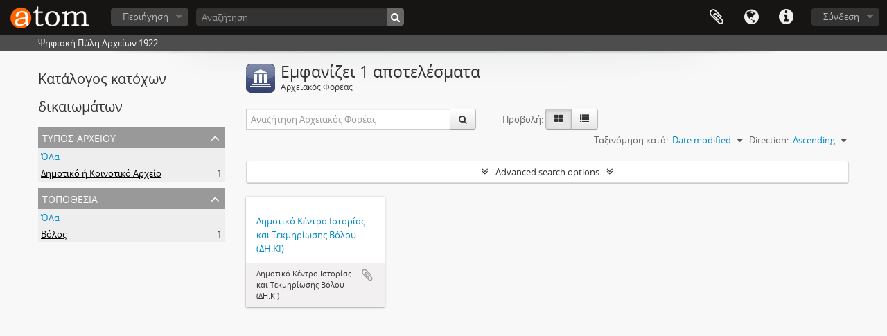

--- FILE ---
content_type: text/html; charset=utf-8
request_url: https://archives1922.gak.gr/index.php/repository/browse?sort=lastUpdated&types=651&view=card&locality=%CE%92%CF%8C%CE%BB%CE%BF%CF%82&sf_culture=el&sortDir=asc
body_size: 7404
content:
<!DOCTYPE html>
<html lang="el" dir="ltr">
  <head>
    <!-- Google Tag Manager -->
<script>(function(w,d,s,l,i){w[l]=w[l]||[];w[l].push({'gtm.start':
new Date().getTime(),event:'gtm.js'});var f=d.getElementsByTagName(s)[0],
j=d.createElement(s),dl=l!='dataLayer'?'&l='+l:'';j.async=true;j.src=
'https://www.googletagmanager.com/gtm.js?id='+i+dl;f.parentNode.insertBefore(j,f);
})(window,document,'script','dataLayer','GTM-5ZF87NSL');</script>
<!-- End Google Tag Manager -->
    <meta http-equiv="Content-Type" content="text/html; charset=utf-8" />
<meta http-equiv="X-Ua-Compatible" content="IE=edge,chrome=1" />
    <meta name="title" content="Ψηφιακή Πύλη Αρχείων 1922" />
<meta name="description" content="Ψηφιακή Πύλη Αρχείων 1922" />
<meta name="viewport" content="initial-scale=1.0, user-scalable=no" />
    <title>Ψηφιακή Πύλη Αρχείων 1922</title>
    <link rel="shortcut icon" href="/favicon.ico"/>
    <link media="all" href="/plugins/arDominionPlugin/css/main.css" rel="stylesheet" type="text/css" />
            <script src="/vendor/jquery.js" type="text/javascript"></script>
<script src="/plugins/sfDrupalPlugin/vendor/drupal/misc/drupal.js" type="text/javascript"></script>
<script src="/vendor/yui/yahoo-dom-event/yahoo-dom-event.js" type="text/javascript"></script>
<script src="/vendor/yui/element/element-min.js" type="text/javascript"></script>
<script src="/vendor/yui/button/button-min.js" type="text/javascript"></script>
<script src="/vendor/modernizr.js" type="text/javascript"></script>
<script src="/vendor/jquery-ui/jquery-ui.min.js" type="text/javascript"></script>
<script src="/vendor/jquery.expander.js" type="text/javascript"></script>
<script src="/vendor/jquery.masonry.js" type="text/javascript"></script>
<script src="/vendor/jquery.imagesloaded.js" type="text/javascript"></script>
<script src="/vendor/bootstrap/js/bootstrap.js" type="text/javascript"></script>
<script src="/vendor/URI.js" type="text/javascript"></script>
<script src="/vendor/meetselva/attrchange.js" type="text/javascript"></script>
<script src="/js/qubit.js" type="text/javascript"></script>
<script src="/js/treeView.js" type="text/javascript"></script>
<script src="/js/clipboard.js" type="text/javascript"></script>
<script src="/plugins/sfDrupalPlugin/vendor/drupal/misc/tableheader.js" type="text/javascript"></script>
<script src="/js/advancedRepositoryFilters.js" type="text/javascript"></script>
<script src="/js/dominion.js" type="text/javascript"></script>
  </head>
  <body class="yui-skin-sam repository browse">

    <!-- Google Tag Manager (noscript) -->
<noscript><iframe src="https://www.googletagmanager.com/ns.html?id=GTM-5ZF87NSL"
height="0" width="0" style="display:none;visibility:hidden"></iframe></noscript>
<!-- End Google Tag Manager (noscript) -->

    


<header id="top-bar">

      <a id="logo" rel="home" href="/index.php/" title=""><img alt="AtoM" src="/images/logo.png" /></a>  
  
  <nav>

    
  <div id="user-menu">
    <button class="top-item top-dropdown" data-toggle="dropdown" data-target="#"
      aria-expanded="false">
        Σύνδεση    </button>

    <div class="top-dropdown-container">

      <div class="top-dropdown-arrow">
        <div class="arrow"></div>
      </div>

      <div class="top-dropdown-header">
        <h2>Έχεις λογαριασμό;</h2>
      </div>

      <div class="top-dropdown-body">

        <form action="/index.php/user/login" method="post">
          <input type="hidden" name="next" value="https://archives1922.gak.gr/index.php/repository/browse?sort=lastUpdated&amp;types=651&amp;view=card&amp;locality=%CE%92%CF%8C%CE%BB%CE%BF%CF%82&amp;sf_culture=el&amp;sortDir=asc" id="next" />
          <div class="form-item form-item-email">
  <label for="email">Email <span class="form-required" title="Το πεδίο είναι υποχρεωτικό.">*</span></label>
  <input type="text" name="email" id="email" />
  
</div>

          <div class="form-item form-item-password">
  <label for="password">Σύνθημα πρόσβασης <span class="form-required" title="Το πεδίο είναι υποχρεωτικό.">*</span></label>
  <input type="password" name="password" autocomplete="off" id="password" />
  
</div>

          <button type="submit">Σύνδεση</button>

        </form>

      </div>

      <div class="top-dropdown-bottom"></div>

    </div>
  </div>


    <div id="quick-links-menu" data-toggle="tooltip" data-title="Συντομεύσεις">

  <button class="top-item" data-toggle="dropdown" data-target="#" aria-expanded="false">Συντομεύσεις</button>

  <div class="top-dropdown-container">

    <div class="top-dropdown-arrow">
      <div class="arrow"></div>
    </div>

    <div class="top-dropdown-header">
      <h2>Συντομεύσεις</h2>
    </div>

    <div class="top-dropdown-body">
      <ul>
                              <li><a href="/index.php/" title="Αρχική">Αρχική</a></li>
                                        <li><a href="/index.php/about" title="Σχετικά">Σχετικά</a></li>
                                        <li><a href="/index.php/privacy" title="Privacy Policy">Privacy Policy</a></li>
                                        <li><a href="http://docs.accesstomemory.org/" title="Βοήθεια">Βοήθεια</a></li>
                                                                              </ul>
    </div>

    <div class="top-dropdown-bottom"></div>

  </div>

</div>

          <div id="language-menu" data-toggle="tooltip" data-title="Γλώσσα">

  <button class="top-item" data-toggle="dropdown" data-target="#" aria-expanded="false">Γλώσσα</button>

  <div class="top-dropdown-container">

    <div class="top-dropdown-arrow">
      <div class="arrow"></div>
    </div>

    <div class="top-dropdown-header">
      <h2>Γλώσσα</h2>
    </div>

    <div class="top-dropdown-body">
      <ul>
                  <li>
            <a href="/index.php/repository/browse?sf_culture=en&amp;sort=lastUpdated&amp;types=651&amp;view=card&amp;locality=%CE%92%CF%8C%CE%BB%CE%BF%CF%82&amp;sortDir=asc" title="English">English</a>          </li>
                  <li class="active">
            <a href="/index.php/repository/browse?sf_culture=el&amp;sort=lastUpdated&amp;types=651&amp;view=card&amp;locality=%CE%92%CF%8C%CE%BB%CE%BF%CF%82&amp;sortDir=asc" title="Ελληνικά">Ελληνικά</a>          </li>
              </ul>
    </div>

    <div class="top-dropdown-bottom"></div>

  </div>

</div>
    
    <div id="clipboard-menu"
  data-toggle="tooltip"
  data-title="Clipboard"
  data-load-alert-message="There was an error loading the clipboard content."
  data-export-alert-message="The clipboard is empty for this entity type."
  data-export-check-url="/index.php/clipboard/exportCheck"
  data-delete-alert-message="Note: clipboard items unclipped in this page will be removed from the clipboard when the page is refreshed. You can re-select them now, or reload the page to remove them completely. Using the sort or print preview buttons will also cause a page reload - so anything currently deselected will be lost!">

  <button class="top-item" data-toggle="dropdown" data-target="#" aria-expanded="false">
    Clipboard  </button>

  <div class="top-dropdown-container">

    <div class="top-dropdown-arrow">
      <div class="arrow"></div>
    </div>

    <div class="top-dropdown-header">
      <h2>Clipboard</h2>
      <span id="count-block" data-information-object-label="Αρχειακή περιγραφή" data-actor-object-label="Καθιερωμένη εγγραφή" data-repository-object-label="Αρχειακός Φορέας"></span>
    </div>

    <div class="top-dropdown-body">
      <ul>
        <li class="leaf" id="node_clearClipboard"><a href="/index.php/" title="Clear all selections">Clear all selections</a></li><li class="leaf" id="node_goToClipboard"><a href="/index.php/clipboard/view" title="Go to clipboard">Go to clipboard</a></li><li class="leaf" id="node_loadClipboard"><a href="/index.php/clipboard/load" title="Load clipboard">Load clipboard</a></li><li class="leaf" id="node_saveClipboard"><a href="/index.php/clipboard/save" title="Save clipboard">Save clipboard</a></li>      </ul>
    </div>

    <div class="top-dropdown-bottom"></div>

  </div>

</div>

    
  </nav>

  <div id="search-bar">

    <div id="browse-menu">

  <button class="top-item top-dropdown" data-toggle="dropdown" data-target="#" aria-expanded="false">Περιήγηση</button>

  <div class="top-dropdown-container top-dropdown-container-right">

    <div class="top-dropdown-arrow">
      <div class="arrow"></div>
    </div>

    <div class="top-dropdown-header">
      <h2>Περιήγηση</h2>
    </div>

    <div class="top-dropdown-body">
      <ul>
        <li class="active leaf" id="node_browseInformationObjects"><a href="/index.php/informationobject/browse" title="Αρχειακές περιγραφές">Αρχειακές περιγραφές</a></li><li class="leaf" id="node_browseActors"><a href="/index.php/actor/browse" title="Καθιερωμένες εγγραφές">Καθιερωμένες εγγραφές</a></li><li class="leaf" id="node_browseRepositories"><a href="/index.php/repository/browse" title="Αρχειακοί Φορείς">Αρχειακοί Φορείς</a></li><li class="leaf" id="node_browseFunctions"><a href="/index.php/function/browse" title="Λειτουργίες">Λειτουργίες</a></li><li class="leaf" id="node_browseSubjects"><a href="/index.php/taxonomy/index/id/35" title="Θέματα">Θέματα</a></li><li class="leaf" id="node_browsePlaces"><a href="/index.php/taxonomy/index/id/42" title="Τοποθεσίες">Τοποθεσίες</a></li><li class="leaf" id="node_browseDigitalObjects"><a href="/index.php/informationobject/browse?view=card&amp;onlyMedia=1&amp;topLod=0" title="Ψηφιακά αντικείμενα">Ψηφιακά αντικείμενα</a></li>      </ul>
    </div>

    <div class="top-dropdown-bottom"></div>

  </div>

</div>

    <div id="search-form-wrapper" role="search">

  <h2>Αναζήτηση</h2>

  <form action="/index.php/informationobject/browse" data-autocomplete="/index.php/search/autocomplete" autocomplete="off">

    <input type="hidden" name="topLod" value="0"/>
    <input type="hidden" name="sort" value="relevance"/>

          <input type="text" name="query" aria-label="Αναζήτηση" value="" placeholder="Αναζήτηση"/>
    
    <button aria-label="Αναζήτηση"></button>

    <div id="search-realm" class="search-popover">

      
        <div>
          <label>
                          <input name="repos" type="radio" value checked="checked" data-placeholder="Αναζήτηση">
                        Γενική αναζήτηση          </label>
        </div>

        
        
      
      <div class="search-realm-advanced">
        <a href="/index.php/informationobject/browse?showAdvanced=1&topLod=0">
          Σύνθετη αναζήτηση&nbsp;&raquo;
        </a>
      </div>

    </div>

  </form>

</div>

  </div>

  
</header>

  <div id="site-slogan">
    <div class="container">
      <div class="row">
        <div class="span12">
          <span>Ψηφιακή Πύλη Αρχείων 1922</span>
        </div>
      </div>
    </div>
  </div>

    
    <div id="wrapper" class="container" role="main">

              
      <div class="row">

        <div class="span3">

          <div id="sidebar">

            
  <section id="facets">

    <div class="visible-phone facets-header">
      <a class="x-btn btn-wide">
        <i class="fa fa-filter"></i>
        Φίλτρα      </a>
    </div>

    <div class="content">

      <h2>Κατάλογος κατόχων δικαιωμάτων</h2>

        
      

<section class="facet open">
  <div class="facet-header">
    <h3><a href="#" aria-expanded="1">Τύπος Αρχείου</a></h3>
  </div>

  <div class="facet-body" id="#facet-archivetype">
    <ul>

      
              <li >
          <a title="ΌΛα" href="/index.php/repository/browse?sort=lastUpdated&amp;view=card&amp;locality=%CE%92%CF%8C%CE%BB%CE%BF%CF%82&amp;sf_culture=el&amp;sortDir=asc">ΌΛα</a>        </li>
      
              
        <li class="active">
          <a title="Δημοτικό ή Κοινοτικό Αρχείο" href="/index.php/repository/browse?types=651&amp;sort=lastUpdated&amp;view=card&amp;locality=%CE%92%CF%8C%CE%BB%CE%BF%CF%82&amp;sf_culture=el&amp;sortDir=asc">Δημοτικό ή Κοινοτικό Αρχείο<span>, 1 αποτελέσματα</span></a>          <span class="facet-count" aria-hidden="true">1</span>
        </li>
      
    </ul>
  </div>
</section>

        
        
      

<section class="facet open">
  <div class="facet-header">
    <h3><a href="#" aria-expanded="1">Τοποθεσία</a></h3>
  </div>

  <div class="facet-body" id="#facet-locality">
    <ul>

      
              <li >
          <a title="ΌΛα" href="/index.php/repository/browse?sort=lastUpdated&amp;types=651&amp;view=card&amp;sf_culture=el&amp;sortDir=asc">ΌΛα</a>        </li>
      
              
        <li class="active">
          <a title="Βόλος" href="/index.php/repository/browse?locality=%CE%92%CF%8C%CE%BB%CE%BF%CF%82&amp;sort=lastUpdated&amp;types=651&amp;view=card&amp;sf_culture=el&amp;sortDir=asc">Βόλος<span>, 1 αποτελέσματα</span></a>          <span class="facet-count" aria-hidden="true">1</span>
        </li>
      
    </ul>
  </div>
</section>

        
    </div>

  </section>


          </div>

        </div>

        <div class="span9">

          <div id="main-column">

              <div class="multiline-header">
    <img alt="" src="/images/icons-large/icon-institutions.png" />    <h1 aria-describedby="results-label">Εμφανίζει 1 αποτελέσματα</h1>
    <span class="sub" id="results-label">Αρχειακός Φορέας</span>
  </div>

            
  <section class="browse-options">
    <div class="row">
      <div class="span4">
        <div class="inline-search" role="search" aria-label="Αρχειακός Φορέας">

  <form method="get" action="/index.php/repository/browse?view=card">

    
          <input type="hidden" name="view" value="card"/>
    
    <div class="input-prepend input-append">

      
              <input type="text" name="subquery" aria-label="Αναζήτηση Αρχειακός Φορέας" placeholder="Αναζήτηση Αρχειακός Φορέας" />
      
      <div class="btn-group">
        <button class="btn" type="submit" aria-label="Αναζήτηση">
          <i aria-hidden="true" class="fa fa-search"></i>
        </button>
      </div>

    </div>

  </form>

</div>
      </div>

      <span class="view-header-label">Προβολή:</span>

<div class="btn-group">
  <a class="btn fa fa-th-large active" aria-label="Card view" href="/index.php/repository/browse?view=card&amp;sort=lastUpdated&amp;types=651&amp;locality=%CE%92%CF%8C%CE%BB%CE%BF%CF%82&amp;sf_culture=el&amp;sortDir=asc" title=" "> </a>
  <a class="btn fa fa-list " aria-label="Προβολή πίνακα" href="/index.php/repository/browse?view=table&amp;sort=lastUpdated&amp;types=651&amp;locality=%CE%92%CF%8C%CE%BB%CE%BF%CF%82&amp;sf_culture=el&amp;sortDir=asc" title=" "> </a></div>

      <div class="pickers">
        <div id="sort-header">
  <div class="sort-options">

    <label>Ταξινόμηση κατά:</label>

    <div class="dropdown">

      <div class="dropdown-selected">
                                  <span>Date modified</span>
                  
      </div>

      <ul class="dropdown-options">

        <span class="pointer"></span>

                  <li>
                        <a href="/index.php/repository/browse?sort=alphabetic&types=651&view=card&locality=%CE%92%CF%8C%CE%BB%CE%BF%CF%82&sf_culture=el&sortDir=asc" data-order="alphabetic">
              <span>Όνομα</span>
            </a>
          </li>
                  <li>
                        <a href="/index.php/repository/browse?sort=identifier&types=651&view=card&locality=%CE%92%CF%8C%CE%BB%CE%BF%CF%82&sf_culture=el&sortDir=asc" data-order="identifier">
              <span>Κωδικός αναγνώρισης</span>
            </a>
          </li>
              </ul>
    </div>
  </div>
</div>

<div id="sort-header">
  <div class="sort-options">

    <label>Direction:</label>

    <div class="dropdown">

      <div class="dropdown-selected">
                                  <span>Ascending</span>
                  
      </div>

      <ul class="dropdown-options">

        <span class="pointer"></span>

                  <li>
                        <a href="/index.php/repository/browse?sortDir=desc&sort=lastUpdated&types=651&view=card&locality=%CE%92%CF%8C%CE%BB%CE%BF%CF%82&sf_culture=el" data-order="desc">
              <span>Descending</span>
            </a>
          </li>
              </ul>
    </div>
  </div>
</div>
      </div>
    </div>
  </section>

  <section class="advanced-search-section" role="search" aria-label="Advanced Αρχειακός Φορέας">
    <a href="#" id="toggle-advanced-filters" class="advanced-search-toggle">Advanced search options</a>
    <div id="advanced-repository-filters" class="advanced-search">
      <form method="get">

      <input type="hidden" name="sort" value="lastUpdated"/>
      <input type="hidden" name="view" value="card"/>
      <input type="hidden" name="locality" value="Βόλος"/>
  
  <div class="advanced-repository-filters-content">

    <div class="row-fluid">
      <div class="span4">
        <label for="thematicAreas">Θεματική περιοχή:</label>
        <select name="thematicAreas" id="thematicAreas">
          <option selected="selected"></option>
                      <option value="360">
              Genealogical            </option>
                      <option value="363">
              Labour            </option>
                      <option value="364">
              Law and Justice            </option>
                      <option value="368">
              Πολιτική και Διακυβέρνηση            </option>
                      <option value="370">
              Recreation / Leisure / Sports            </option>
                      <option value="371">
              Θρησκεία            </option>
                      <option value="374">
              Transportation            </option>
                      <option value="355">
              Arts and Culture            </option>
                      <option value="356">
              Επικοινωνία            </option>
                      <option value="367">
              Natural Resources            </option>
                      <option value="372">
              Επιστήμη και Τεχνολογία            </option>
                      <option value="375">
              Travel and Exploration            </option>
                      <option value="358">
              Environment            </option>
                      <option value="361">
              Geography            </option>
                      <option value="362">
              Industry, Manufacturing and Commerce            </option>
                      <option value="365">
              Medicine and Health            </option>
                      <option value="366">
              Στρατιωτικά            </option>
                      <option value="353">
              Aboriginal Peoples            </option>
                      <option value="354">
              Agriculture            </option>
                      <option value="357">
              Education            </option>
                      <option value="359">
              Οικογενειακή / Οικιακή ζωή            </option>
                      <option value="369">
              Πληθυσμός            </option>
                      <option value="373">
              Social Organizations and Activities            </option>
                  </select>
      </div>

      <div class="span4">
        <label for="types">Τύπος Αρχείου:</label>
        <select name="types" id="types">
          <option selected="selected"></option>
                      <option value="251">
              Εθνικό            </option>
                      <option value="259">
              Εκπαιδευτικά            </option>
                      <option value="544">
              Αρχείο πολιτικού κόμματος, συνδικαλιστικής οργάνωσης ή κοινωνικού κινήματος            </option>
                      <option value="676">
              Επιστημονική εταιρεία            </option>
                      <option value="743">
              Αρχείο Τράπεζας            </option>
                      <option value="754">
              Σύλλογος - Νομικό Πρόσωπο Ιδιωτικού Δικαίου            </option>
                      <option value="14482">
              Κρατικός αρχειακός φορέας            </option>
                      <option value="29566">
              Αρχείο Συλλόγου - Σωματείου - Συνδέσμου            </option>
                      <option value="22818">
              Αρχείο Συλλόγου            </option>
                      <option value="258">
              Aboriginal            </option>
                      <option value="529">
              Κρατικός Αρχειακός Φορέας            </option>
                      <option value="651">
              Δημοτικό ή Κοινοτικό Αρχείο            </option>
                      <option value="668">
              Επαγγελματική Ένωση            </option>
                      <option value="681">
              Ιδιωτικός αρχειακός φορέας            </option>
                      <option value="749">
              Σύλλογος            </option>
                      <option value="252">
              Περιφερειακό            </option>
                      <option value="254">
              Κοινότητα            </option>
                      <option value="256">
              Πανεπιστήμιο            </option>
                      <option value="257">
              Δημοτικό            </option>
                      <option value="260">
              Ιατρικά            </option>
                      <option value="261">
              Στρατιωτικά            </option>
                      <option value="262">
              Ιδιωτικό            </option>
                      <option value="665">
              Αρχείο Τράπεζας            </option>
                      <option value="746">
              Αρχείο Δημοσίου Φορέα ή Οργανισμού            </option>
                      <option value="250">
              Διεθνής            </option>
                      <option value="253">
              Περιφέρεια            </option>
                      <option value="255">
              Θρησκευτικό            </option>
                      <option value="518">
              Ερευνητικό κέντρο - Ινστιτούτο            </option>
                      <option value="521">
              Αρχείο Εκπαιδευτικού Ιδρύματος            </option>
                      <option value="547">
              Βιβλιοθήκη            </option>
                      <option value="550">
              Μουσείο            </option>
                      <option value="740">
              Φυσικό πρόσωπο - οικογένεια            </option>
                      <option value="1366">
              Αρχείο Δημόσιου Φορέα ή Οργανισμού            </option>
                  </select>
      </div>

      <div class="span4">
        <label for="regions">Περιφέρεια:</label>
        <select name="regions" id="regions">
          <option selected="selected"></option>
                                
                                        <option value="Αιτωλοακαρνανία">Αιτωλοακαρνανία</option>
                                  
                                  
                                        <option value="Θεσσαλονίκη">Θεσσαλονίκη</option>
                                  
                                        <option value="Πιερία">Πιερία</option>
                                  
                                        <option value="Αττική">Αττική</option>
                                  
                                  
                                        <option value="Κρήτη">Κρήτη</option>
                                  
                                  
                                  
                                        <option value="Ροδόπη">Ροδόπη</option>
                                  
                                        <option value="Σάμος">Σάμος</option>
                                  
                                        <option value="Ερμούπολη">Ερμούπολη</option>
                                  
                                        <option value="Δωδεκανήσων">Δωδεκανήσων</option>
                                  
                                  
                                  
                                        <option value="Ηράκλειο">Ηράκλειο</option>
                                  
                                        <option value="Αργολίδα">Αργολίδα</option>
                                  
                                  
                                  
                                        <option value="Δωδεκάνησα">Δωδεκάνησα</option>
                                  
                                        <option value="Αχαΐα">Αχαΐα</option>
                                  
                                  
                                  
                                        <option value="Δράμας">Δράμας</option>
                                  
                                  
                                  
                                  
                                  
                                  
                                        <option value="Χίος">Χίος</option>
                                  
                                        <option value="Πρέβεζα">Πρέβεζα</option>
                                  
                                        <option value="Σέρρες">Σέρρες</option>
                                  
                                        <option value="Ιωάννινα">Ιωάννινα</option>
                                  
                                  
                                  
                                  
                                  
                                        <option value="Κοζάνη">Κοζάνη</option>
                                  
                                        <option value="Λάρισα">Λάρισα</option>
                                  
                                  
                                        <option value="Μαγνησία">Μαγνησία</option>
                                  
                                        <option value="Λακωνία">Λακωνία</option>
                                  
                                        <option value="Κυκλάδες">Κυκλάδες</option>
                                  
                                        <option value="Καβάλας">Καβάλας</option>
                                  
                                        <option value="Λέσβος">Λέσβος</option>
                                  
                                  
                                  
                                        <option value="Ημαθία">Ημαθία</option>
                                  
                                        <option value="Λάρισας">Λάρισας</option>
                                  
                                  
                                  
                                  
                                  
                                  
                                  
                                  
                                  
                                        <option value="Εύβοια">Εύβοια</option>
                                  
                                  
                                  
                                  
                                        <option value="Μεσσηνία">Μεσσηνία</option>
                                  
                                  
                                        <option value="Κορινθία">Κορινθία</option>
                                  
                                        <option value="Έβρος">Έβρος</option>
                              </select>
      </div>
    </div>

  </div>

  <section class="actions">
    <input type="submit" class="c-btn c-btn-submit" value="Ορίστε φίλτρα">
  </section>

</form>
    </div>
  </section>


                  
<section class="masonry">

                        <div class="brick brick-only-text">
          <a href="/index.php/u-u-71">
                  <h5>Δημοτικό Κέντρο Ιστορίας και Τεκμηρίωσης Βόλου (ΔΗ.ΚΙ)</h5>
              </a>
      <div class="bottom">
        <button class="clipboard repository-or-digital-obj-browse"
  data-clipboard-slug="u-u-71"
  data-clipboard-type="repository"
  data-toggle="tooltip"  data-title="Add to clipboard"
  data-alt-title="Remove from clipboard">
  Add to clipboard</button>
Δημοτικό Κέντρο Ιστορίας και Τεκμηρίωσης Βόλου (ΔΗ.ΚΙ)      </div>
    </div>
  
</section>
  
              
          </div>

        </div>

      </div>

    </div>

    
    <footer>

  
  
  <div id="print-date">
    Εκτυπώνεται: 2026-01-21  </div>

  <div id="js-i18n">
    <div id="read-more-less-links"
      data-read-more-text="Read more" 
      data-read-less-text="Read less">
    </div>
  </div>

</footer>

  <script async src="https://www.googletagmanager.com/gtag/js?id=G-222WHPQRKG"></script>
  <script>
    window.dataLayer = window.dataLayer || [];
    function gtag(){dataLayer.push(arguments);}
    gtag('js', new Date());
        gtag('config', 'G-222WHPQRKG');
  </script>

  </body>
</html>
